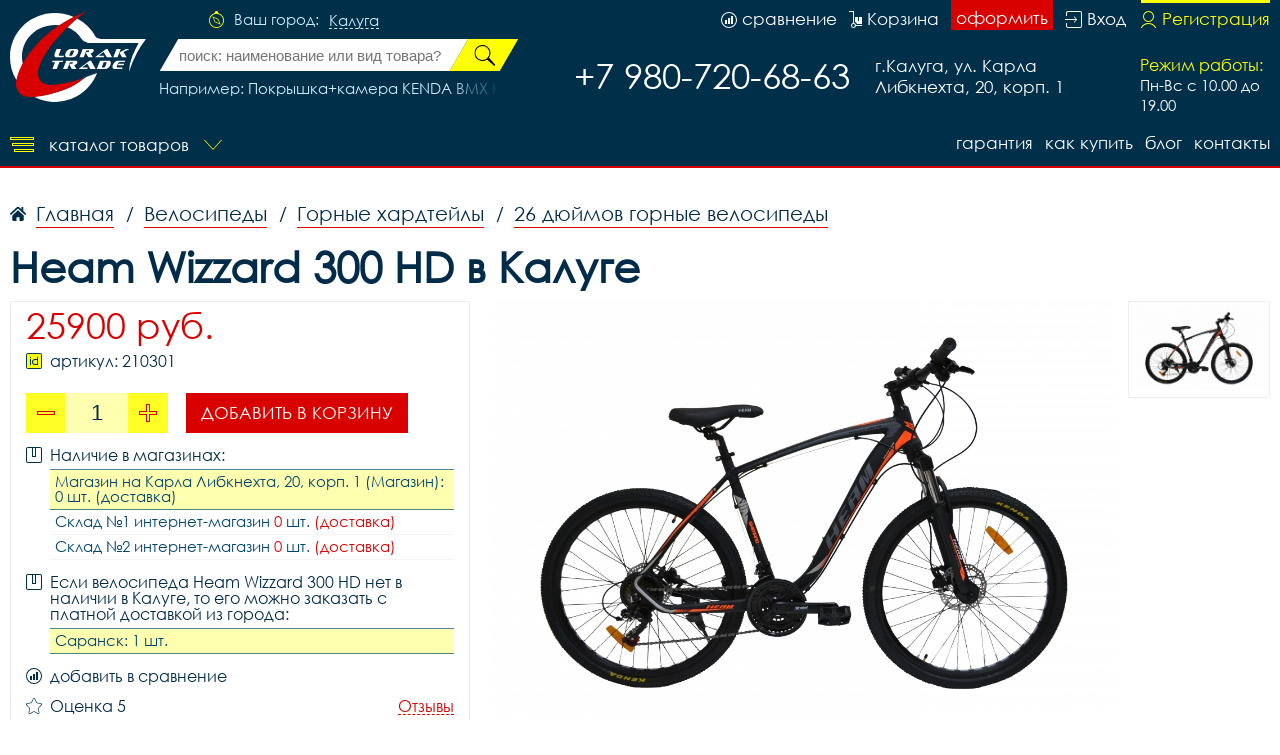

--- FILE ---
content_type: text/html; charset=UTF-8
request_url: https://kalugavelo.ru/search/js/
body_size: 1172
content:
//
//alert('Serach js');

 search_inp=document.getElementById('main_search_id');

//console.log(search_inp);
search_inp.addEventListener('input',function (evt) {
	handler_search(evt.target.value);
	
	// body...
},false);

var index_search=-1;
var list_search_res;
var cur_value_search='';
search_inp.addEventListener('keydown',handler_keydown,false);
search_inp.addEventListener('input',function(evt){
	cur_value_search = this.value;
},false);

function handler_keydown(evt) {
	//console.log(evt);
	switch(evt.key){
		case 'ArrowUp':
			//console.log('Up');
			index_search--;
			//console.log(list_search_res);
			//console.log(Array.isArray(list_search_res));
			if(list_search_res!=undefined){
				if(index_search<=-1){
					index_search= -1;
					evt.target.value=cur_value_search;
				}
				//console.log(list_search_res.length);
				select_search_res(evt,index_search);
			}
			
			evt.preventDefault();
			//select_search_res('Up');
			break;

		case 'ArrowDown':
			
			index_search++;
			if(list_search_res!=undefined){
				if(index_search>list_search_res.length-1){
					index_search=list_search_res.length-1;
				}
				//console.log(list_search_res.length);
				select_search_res(evt,index_search);
			}
			
			evt.preventDefault();
			//select_search_res('Down');
			break;
	}
}

function select_search_res(evt,i,that=null) {
	//console.log(i);
	for (let obj of list_search_res) {
		obj.classList.remove('active');
	}
	//console.log(i);
	//this.value='';
	if(i!=-1){
		list_search_res[i].classList.add('active');

		let txt = list_search_res[i].innerHTML;

		txt=replace_point(txt);
		//console.log(evt.target);
			//evt.target.
		if(that==null){

			evt.target.value = txt;
		}else{
			that.value = txt;
		}
		
		
		
		
	}

}


function handler_search(value) {
	//console.log(value);
	var block = document.getElementById('main_search_result_id');
	if (value.length>0) {
		//console.log(value);
		var xhr = new XMLHttpRequest();
		url= "https://kalugavelo.ru/search/async/"+value+'/';
		//console.log(url);
		xhr.open("GET", url, true);
		xhr.onreadystatechange = function() {//Вызывает функцию при смене состояния.
		    if(xhr.readyState == XMLHttpRequest.DONE ) {
		    	//console.log(xhr.responseText);
		    	switch(xhr.status){
		    		case 200:
		    			let str=xhr.responseText;
		    			block.style.display='block';
		    			block.innerHTML= str;
		    			list_search_res= block.querySelectorAll('div');

		    			for(let obj of list_search_res){
		    				obj.addEventListener('click',click_res_search.bind(search_inp),false);
		    			}
		    			//handler_result(block);
		    			//console.log(str);
		    			break;

		    		case 204:
		    			block.innerHTML='';
		    			list_search_res=undefined;
		    			//console.log('204 empty');
		    			break;
		    	}	
		    }
		}
		xhr.send();
	}else{
		block.style.display='none';
	}

}


function click_res_search(evt){

	//evt.preventDefault();
	var i=0;
	for(let obj of list_search_res){
		
		if(obj==evt.target){
			index_search=i;
			select_search_res(evt,i,this);
		}
		i++;
	}
	this.focus();
}



function replace_point(str) {
	let new_str='';//=str;
	console.log(str);
	new_str=str.replace(/(.+) • (.*)/,'$1');
	return new_str;
}
